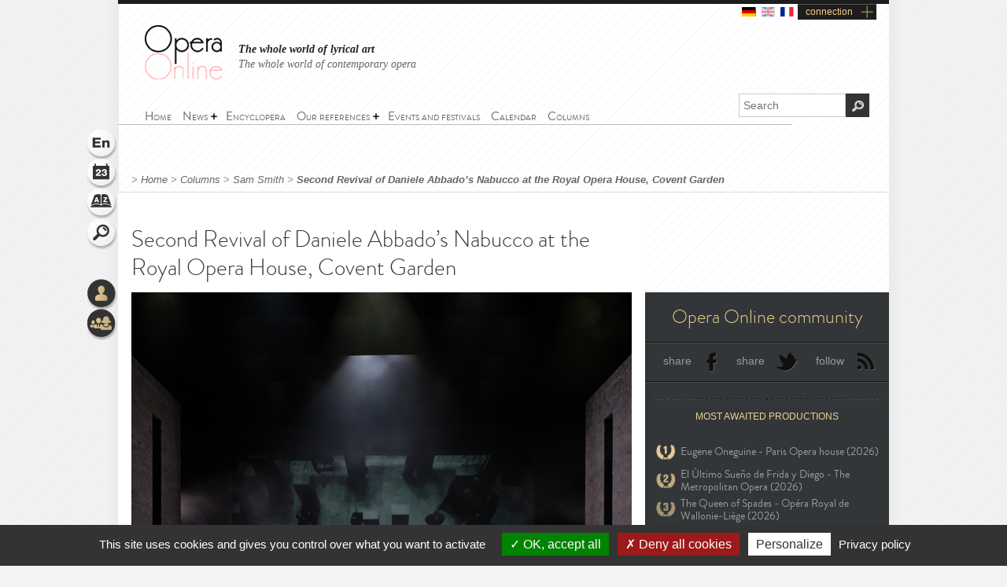

--- FILE ---
content_type: text/html; charset=utf-8
request_url: https://www.opera-online.com/en/columns/samsmith/second-revival-of-daniele-abbados-nabucco-at-the-royal-opera-house-covent-garden
body_size: 11157
content:
<!DOCTYPE html>
<html class='no-js' lang='en' prefix='og: https://ogp.me/ns#'>
<head>
<meta charset='UTF-8'>
<meta content="authenticity_token" name="csrf-param" />
<meta content="ueZSlRJYpFqYDkcBymtEZhtD0l3tnYw7dwRFfGBJq5w=" name="csrf-token" />
<title>Second Revival of Daniele Abbado’s Nabucco at the Royal Opera House, Covent Garden (Column) | Opera Online - The opera lovers web site</title>
<meta content="Written in 1841, Nabucco&amp;nbsp;is considered to be the opera that established Giuseppe Verdi&amp;rsquo;s reputation as a composer. The Italian..." name="description" />
<meta content="Opera Online" property="og:site_name" />
<meta content="website" property="og:type" />
<meta content="https://www.opera-online.com/en/columns/samsmith/second-revival-of-daniele-abbados-nabucco-at-the-royal-opera-house-covent-garden" property="og:url" />
<meta content="Second Revival of Daniele Abbado’s Nabucco at the Royal Opera House, Covent Garden (Column)" property="og:title" />
<meta content="Written in 1841, Nabucco&nbsp;is considered to be the opera that established Giuseppe Verdi&rsquo;s reputation as a composer. The Italian..." property="og:description" />
<meta content="https://www.opera-online.com/media/images/picture/column/0000/3022/10034/nabucco_the-royal-opera_2021-ph-bill-cooper.jpg" property="og:image" />
<meta content="summary" property="twitter:card" />
<meta content="@OperaOnline" property="twitter:site" />
<link href="https://www.opera-online.com/en/columns/samsmith/second-revival-of-daniele-abbados-nabucco-at-the-royal-opera-house-covent-garden" rel="canonical" />
<meta content='width=device-width, initial-scale=1' name='viewport'>
<link href='/en/rss/' rel='alternate' title='RSS' type='application/rss+xml'>
<link href='/assets/favicon-0ada7a31520f1f79962e201b0f4f435f.png' rel='shortcut icon' type='image/png'>
<link href='/assets/manifest-e7b2a276fb9a03d942b8dbe5e87b7d5e.json' ref='manifest'>
<link href="/assets/base-df3bd7d83d7bd89fecaa6c7c8f206ae8.css" media="screen" rel="stylesheet" type="text/css" />
<link href="/assets/base-df3bd7d83d7bd89fecaa6c7c8f206ae8.css" media="screen" rel="stylesheet" type="text/css" />
<link href="/assets/print-3875efadfbb1a2227d17b6ad214b4b48.css" media="print" rel="stylesheet" type="text/css" />
<!--[if IE]>
<script src="/assets/html5-875f0d42a52ff5536404da8fda8d423b.js" type="text/javascript"></script>
<![endif]-->
<script src="/assets/jquery-1.5.2-8739eb087da88db1f5c005558960813a.js" type="text/javascript"></script>
<script>
  var jq152 = jQuery.noConflict();
</script>
<script src='/yoxview/yoxview-init.js' type='text/javascript'></script>
<script src="/assets/base-76037034698de5ec271d574cfa94ab98.js" type="text/javascript"></script>
<script src="/assets/columns_show_pack-160847bb75cd01a360590ceacabb3871.js" type="text/javascript"></script>

<script src='/tarteaucitron/tarteaucitron.js' type='text/javascript'></script>
<script>
  tarteaucitron.init({
    "privacyUrl": "https://www.opera-online.com/terms", /* Privacy policy url */
    "hashtag": "#tarteaucitron", /* Open the panel with this hashtag */
    "cookieName": "tarteaucitron", /* Cookie name */
    "orientation": "bottom", /* Banner position (top - bottom) */
    "groupServices": false, /* Group services by category */
    "showAlertSmall": false, /* Show the small banner on bottom right */
    "cookieslist": false, /* Show the cookie list */
    "closePopup": false, /* Show a close X on the banner */
    "showIcon": true, /* Show cookie icon to manage cookies */
    //"iconSrc": "", /* Optionnal: URL or base64 encoded image */
    "iconPosition": "BottomRight", /* BottomRight, BottomLeft, TopRight and TopLeft */
    "adblocker": false, /* Show a Warning if an adblocker is detected */
    "DenyAllCta" : true, /* Show the deny all button */
    "AcceptAllCta" : true, /* Show the accept all button when highPrivacy on */
    "highPrivacy": true, /* HIGHLY RECOMMANDED Disable auto consent */
    "handleBrowserDNTRequest": false, /* If Do Not Track == 1, disallow all */
    "removeCredit": false, /* Remove credit link */
    "moreInfoLink": true, /* Show more info link */
    "useExternalCss": false, /* If false, the tarteaucitron.css file will be loaded */
    "useExternalJs": false, /* If false, the tarteaucitron.js file will be loaded */
    "cookieDomain": ".opera-online.com", /* Shared cookie for multisite */
    "readmoreLink": "", /* Change the default readmore link */
    "mandatory": true, /* Show a message about mandatory cookies */
  });
  
  tarteaucitron.user.analyticsUa = 'UA-36916487-1';
  tarteaucitron.user.analyticsMore = function () { /* optionnal ga.push() */ };
  tarteaucitron.user.analyticsUaCreate = { /* optionnal create configuration */ };
  tarteaucitron.user.analyticsAnonymizeIp = true;
  tarteaucitron.user.analyticsPageView = { /* optionnal pageview configuration */ };
  tarteaucitron.user.analyticsMore = function () { /* optionnal ga.push() */ };
  (tarteaucitron.job = tarteaucitron.job || []).push('analytics');
  
  tarteaucitron.user.gtagUa = 'G-VZK8GG8HBX';
  // tarteaucitron.user.gtagCrossdomain = ['example.com', 'example2.com'];
  tarteaucitron.user.gtagMore = function () { /* add here your optionnal gtag() */ };
  (tarteaucitron.job = tarteaucitron.job || []).push('gtag');
  
  tarteaucitron.user.googlemapsKey = '';
  (tarteaucitron.job = tarteaucitron.job || []).push('googlemaps');
  
  (tarteaucitron.job = tarteaucitron.job || []).push('youtubeplaylist');
  (tarteaucitron.job = tarteaucitron.job || []).push('youtubeapi');
</script>
<!-- AdSense -->
<script async src="https://pagead2.googlesyndication.com/pagead/js/adsbygoogle.js?client=ca-pub-3012617367178203" crossorigin="anonymous"></script>
<!-- Matomo -->
<script>
  var _paq = window._paq = window._paq || [];
  /* tracker methods like "setCustomDimension" should be called before "trackPageView" */
  _paq.push(['trackPageView']);
  _paq.push(['enableLinkTracking']);
  (function() {
    var u="https://operaonline.matomo.cloud/";
    _paq.push(['setTrackerUrl', u+'matomo.php']);
    _paq.push(['setSiteId', '1']);
    var d=document, g=d.createElement('script'), s=d.getElementsByTagName('script')[0];
    g.async=true; g.src='//cdn.matomo.cloud/operaonline.matomo.cloud/matomo.js'; s.parentNode.insertBefore(g,s);
  })();
</script>
<!-- End Matomo Code -->
</head>
<body data-notifications-register-endpoint='https://www.opera-online.com/en/notifications/register' data-vapid-public-key='[4,25,9,212,255,235,44,186,237,219,46,150,248,74,54,59,233,60,140,186,223,175,192,240,144,169,42,84,97,20,215,214,20,139,37,152,246,171,192,116,86,36,165,134,28,223,49,18,4,176,156,39,243,83,24,47,5,221,229,6,9,54,149,139,229]'>
<!-- START mainContainer -->
<div id='mainContainer'>
<header class='' id='header'>
<div class='logo'><a href="https://www.opera-online.com"><img alt="Logo-opera-online" src="/assets/logo-opera-online-1fafed3ce91a26a71505c9f89bc324bf.png" title="OperaOnline" /></a></div>
<div class='connection-block'>
<ul class='connection-links no-print'>
<li>
<a href='/de/columns/samsmith/second-revival-of-daniele-abbados-nabucco-at-the-royal-opera-house-covent-garden?set_locale=de'>
<img alt='de flag' class='flag' src='/assets/flags/de-dfd7c3f036b311666e0b529b15678d08.svg'>
</a>
</li>
<li>
<img alt='en flag' class='flag current-flag' src='/assets/flags/en-9c475adf53e7c370c9633c5755ae7bd9.svg'>
</li>
<li>
<a href='/fr/columns/samsmith/second-revival-of-daniele-abbados-nabucco-at-the-royal-opera-house-covent-garden?set_locale=fr'>
<img alt='fr flag' class='flag' src='/assets/flags/fr-7803a31b101d8b5c3023e3c52a2cb883.svg'>
</a>
</li>
<li class='text-link gGradient connection'><a href="/en/users/sign_in" id="user_connection">connection</a></li>
</ul>
</div>
<div class='no-print' id='connection-dropdown' style='display: none;'>
<div class='logo'></div>
<ul>
<li class='connection-form sign-in'>
<h3 class='prompt'>Connect to your account</h3>
<div class='actions'>
<form accept-charset="UTF-8" action="/en/users/sign_in" class="simple_form user" id="new_user" method="post"><div style="margin:0;padding:0;display:inline"><input name="utf8" type="hidden" value="&#x2713;" /><input name="authenticity_token" type="hidden" value="ueZSlRJYpFqYDkcBymtEZhtD0l3tnYw7dwRFfGBJq5w=" /></div><fieldset>
<p class="input string required"><label class="string required" for="user_login">Login <abbr title="required">*</abbr></label><input class="string required" id="user_login" maxlength="50" name="user[login]" placeholder="Login" required="required" size="50" type="text" /></p>
<p class="input password optional"><label class="password optional" for="user_password">Password </label><input class="password optional" id="user_password" maxlength="50" name="user[password]" placeholder="Password" size="50" type="password" /></p>
<p class='buttonsBlock'><input class="valid" name="commit" type="submit" value="Connect" /></p>
<p class="input boolean optional"><input name="user[remember_me]" type="hidden" value="0" /><input class="boolean optional" id="user_remember_me" name="user[remember_me]" type="checkbox" value="1" /><label class="boolean optional" for="user_remember_me">Remember me </label></p>
</fieldset>
</form>


</div>
</li>
<li class='connection-form sign-up'>
<h3 class='prompt'>Create your account</h3>
<div class='actions'>
<form action="/en/users/sign_up" class="button_to" method="get"><div><input type="submit" value="I sign up" /></div></form>
</div>
</li>
</ul>

<div class='close-button'>X</div>
</div>
<em class='headline'>
<a class='active' href='https://www.opera-online.com'>The whole world of lyrical art</a>
<a class='' href='https://contemporain.opera-online.com'>The whole world of contemporary opera</a>
</em>
<nav class='' id='main-nav'>
<a class='nav-btn'>
<span class='sprite burger-nav'></span>
</a>
<ul class="no-print semantic-navigation" id="user_menu"><li id="home"><a href="/en"><span>Home</span></a></li>
<li class="with-group" id="news"><span>News</span><ul><li id="all_news"><a href="/en/articles"><span>All the news</span></a></li>
<li id="interview"><a href="/en/articles/category/interviews"><span>Interviews</span></a></li>
<li id="video"><a href="/en/articles/category/videos"><span>Videos</span></a></li>
</ul></li><li id="encyclopera"><a href="/en/items"><span>Encyclopera</span></a></li>
<li class="with-group" id="references"><span>Our references</span><ul><li id="great_classic"><a href="https://www.opera-online.com/en/classics"><span>Lyrical art highlights</span></a></li>
<li id="legends"><a href="https://www.opera-online.com/en/legends"><span>Legends of Opera</span></a></li>
<li id="for_further"><a href="https://www.opera-online.com/en/articles/category/for_further"><span>All opera, to go further</span></a></li>
<li id="biography"><a href="https://www.opera-online.com/en/articles/category/biography"><span>Composers biographies</span></a></li>
<li id="profile"><a href="https://www.opera-online.com/en/articles/category/profile"><span>Artist portraits</span></a></li>
</ul></li><li id="events"><a href="/en/events"><span>Events and festivals</span></a></li>
<li id="calendar"><a href="/en/calendar"><span>Calendar</span></a></li>
<li id="columns"><a href="/en/columns"><span>Columns</span></a></li>
</ul>

</nav>
<div class='no-print' id='search'>
<form action='/items' method='get'>
<label for='recherche'>
<input id='recherche' name='q' placeholder='Search' type='text'>
<input id="global" name="global" type="hidden" value="1" />
</label>
<input id='ok' type='submit' value='OK'>
</form>
</div>
</header>

<section class='no-print' id='widgets'>
<ul class='widgets'>
<li>
<a href="#lang_widget" class="widget lang en">Language
<div class='widget-hover'>Language</div>
</a></li>
<li>
<a href="#events_widget" class="widget events">Schedule
<div class='widget-hover'>Schedule</div>
</a></li>
<li>
<a href="#glossary_widget" class="widget glossary">Glossary
<div class='widget-hover'>Glossary</div>
</a></li>
<li>
<a href="#search_widget" class="widget search">Search
<div class='widget-hover'>Search</div>
</a></li>
<li>
<a></a>
</li>
<li>
<a href="#connection_widget" class="widget connection">Connection
<div class='widget-hover'>Connection</div>
</a></li>
<li>
<a href="#community_widget" class="widget community">Community
<div class='widget-hover'>Community</div>
</a></li>
</ul>
<section class='allWidgets' id='lang_widget'>
<div class='arrow'></div>
<div class='wordBook'>
<h2>Language</h2>
<ul class='languages text'>
<li>
<a href="/de/columns/samsmith/second-revival-of-daniele-abbados-nabucco-at-the-royal-opera-house-covent-garden?set_locale=de">Deutsch</a>
</li>
<li>
English
</li>
<li>
<a href="/fr/columns/samsmith/second-revival-of-daniele-abbados-nabucco-at-the-royal-opera-house-covent-garden?set_locale=fr">Français</a>
</li>
</ul>
</div>
</section>
<section class='allWidgets' id='events_widget'>
<div class='arrow'></div>
<div class='wordBook'>
<h2>Schedule</h2>
<ul class='text'>
<li class='loading'><img alt="Spinner" src="/assets/icons/spinner-85a0fb71c7bfe2186203225e8769381a.gif" /></li>
</ul>
</div>
</section>

<section class='allWidgets' id='glossary_widget'>
<div class='arrow'></div>
<div class='wordBook'>
<h2>Glossary</h2>
<form accept-charset="UTF-8" action="/en/glossary/widget_search" class="simple_form glossary" method="post"><div style="margin:0;padding:0;display:inline"><input name="utf8" type="hidden" value="&#x2713;" /><input name="authenticity_token" type="hidden" value="ueZSlRJYpFqYDkcBymtEZhtD0l3tnYw7dwRFfGBJq5w=" /></div><fieldset>
<p class="input autocomplete required"><label class="autocomplete required" for="glossary_title">Titre <abbr title="required">*</abbr></label><input class="autocomplete required" data-autocomplete="/en/glossary/autocomplete_glossary_locale_title" id="glossary_title" name="glossary[title]" required="required" size="30" type="search" /></p>
<input class="button" name="commit" type="submit" value="ok" />
</fieldset>
</form>

<section class='results'></section>
<a href="/en/glossary" class="button outside see">show the glossary</a>
</div>
</section>

<section class='allWidgets' id='search_widget'>
<div class='arrow'></div>
<div class='wordBook'>
<h2>Search</h2>
<form action='/items' method='get'>
<input name='q' placeholder='Search' type='search' value=''>
<input id="global" name="global" type="hidden" value="1" />
<input type='submit' value='OK'>
</form>
</div>
</section>
<section class='allWidgets' id='connection_widget'>
<div class='arrow'></div>
<div class='wordBook'>
<h2>Connect</h2>
<ul class='text'>
<li class='connection-form sign-in'>
<h3 class='prompt'>Connect to your account</h3>
<div class='actions'>
<form accept-charset="UTF-8" action="/en/users/sign_in" class="simple_form user" id="new_user" method="post"><div style="margin:0;padding:0;display:inline"><input name="utf8" type="hidden" value="&#x2713;" /><input name="authenticity_token" type="hidden" value="ueZSlRJYpFqYDkcBymtEZhtD0l3tnYw7dwRFfGBJq5w=" /></div><fieldset>
<p class="input string required"><label class="string required" for="user_login">Login <abbr title="required">*</abbr></label><input class="string required" id="user_login" maxlength="50" name="user[login]" placeholder="Login" required="required" size="50" type="text" /></p>
<p class="input password optional"><label class="password optional" for="user_password">Password </label><input class="password optional" id="user_password" maxlength="50" name="user[password]" placeholder="Password" size="50" type="password" /></p>
<p class="input boolean optional"><input name="user[remember_me]" type="hidden" value="0" /><input class="boolean optional" id="user_remember_me" name="user[remember_me]" type="checkbox" value="1" /><label class="boolean optional" for="user_remember_me">Remember me </label></p>
<p class='buttonsBlock'><input class="valid" name="commit" type="submit" value="Log me in" /></p>
</fieldset>
</form>


</div>
</li>
<li class='connection-form sign-up'>
<h3 class='prompt'>Create your account</h3>
<div class='actions'>
<form action="/en/users/sign_up" class="button_to" method="get"><div><input type="submit" value="I sign up" /></div></form>
</div>
</li>
</ul>

</div>
</section>

<section class='allWidgets no-print' id='community_widget'>
<div class='arrow'></div>
<div class='wordBook'>
<h2>Community</h2>
<ul class='text'>
<li><a href="/en/comments">All comments</a></li>
<li><a href="/en/membres">Contributor list</a></li>
<li><a href="/en/columns/columnists">Columnist list</a></li>
</ul>
</div>
</section>

</section>

<!-- START main -->
<div class='article' id='news_single' role='main'>
<div class='markings'></div>
<div class='ombre'></div>
<section id='breadcrumb'>
<span class="delimiter"> > </span><a href="https://www.opera-online.com/en" class="">Home</a><span class="delimiter"> > </span><a href="/en/columns" class="">Columns</a><span class="delimiter"> > </span><a href="/en/columns/samsmith" class="">Sam Smith</a><span class="delimiter"> > </span><a href="/en/columns/samsmith/second-revival-of-daniele-abbados-nabucco-at-the-royal-opera-house-covent-garden" class="last">Second Revival of Daniele Abbado’s Nabucco at the Royal Opera House, Covent Garden</a>

</section>
<!-- START ColLeft --><section id='colLeft'><!-- START topArticle -->
<section class='topArticle'>
<h1>Second Revival of Daniele Abbado’s Nabucco at the Royal Opera House, Covent Garden</h1>
<article>
<div class='illustration'>
<img alt="Xl_nabucco_the-royal-opera_2021-ph-bill-cooper" src="/media/images/picture/column/0000/3022/10034/xl_nabucco_the-royal-opera_2021-ph-bill-cooper.jpg" />
<em>
© Bill Cooper
</em>
</div><p style="text-align: justify; font-size: 14px; ">
	Written in 1841, <em>Nabucco </em>is considered to be the opera that established <a href="/en/items/authors/giuseppe-verdi-1813"><span style="color:#008080;"><strong>Giuseppe Verdi</strong></span></a>’s reputation as a composer. The Italian libretto by Temistocle Solera is based on the biblical books of 2 Kings, Jeremiah, Lamentations and Daniel and the 1836 play by Auguste Anicet-Bourgeois and Francis Come, although Antonio Cortese’s 1836 ballet adaptation of the latter was a more important source for Solera than the play itself. The opera originally bore the title of <em>Nabucodonosor</em>, and premiered at La Scala on 9 March 1842.</p>
<p style="text-align: justify; font-size: 14px; ">
	Set in 587 BC, the opera follows the plight of the Jews as they are assaulted, conquered and exiled from their homeland by Nabucco, the Babylonian King Nebuchadnezzar II. In this way, the historical events act as a background to a story that is full of love triangles and political scheming. In the opera, Nabucco finds it easy to conquer the Temple of Solomon in Jerusalem because, although the High Priest Zaccaria has a hostage in the form of the Babylonian King’s younger daughter Fenena, Ismaele, nephew of the King of Jerusalem, loves her. As a result, when Zaccaria threatens to kill Fenena if Nabucco attacks the Temple, Ismaele intervenes to save her, meaning that no deterrents remain.</p>
<div style="float: left; margin: 0px 20px 10px 0px; padding-right: 10px; border-right-width: 1px; border-right-style: solid; border-right-color: rgb(204, 204, 204); text-align: left; color: #666666; width: 320px;">
	<a href="/en/items/productions/nabucco-royal-opera-house-2021-2022-2013"><img src="/media/images/picture/production_locale/0001/2557/10036/l_nabucco_the-royal-opera_2021b-ph-bill-cooper.jpg" style="width: 310px; height: 172px;"></a><br>
	<span style="font-size:9px;">Amartuvshin Enkhbat as Nabucco and Liudmyla Monastyrska as Abigaille in Nabucco ©2021 ROH. Photograph by Bill Cooper</span>
</div>
<p style="text-align: justify; font-size: 14px; ">
	As the Jews are held in exile in Babylon, Nabucco’s (supposedly) elder daughter Abigaille tries to seize power for herself, while a furious Nabucco responds that he is divine crying ‘I am no longer King! I am God!’. As he promptly loses his senses, Abigaille seizes the Crown and orders the death of the Israelites, including Fenena who has converted to Judaism. The confused, raving and desperate Nabucco prays to the God of the Hebrews for forgiveness and Fenena’s life. When he promises to rebuild the temple in Jerusalem and convert to Judaism, his strength and reason are miraculously restored. He rushes in to prevent the sacrifice of Fenena and the Israelites, and as he orders the destruction of the idol of Baal it suddenly falls of its own accord. As Nabucco frees the Israelites and Zaccaria proclaims him the servant of God and king of kings, Abigaille begs Fenena’s forgiveness before dying from the poison she has taken.</p>
<p style="text-align: justify; font-size: 14px; ">
	The music oscillates between generating moments of high drama and creating scenes of a more meditative nature, and any staging must accommodate both elements while remaining coherent in its own right. <a href="/en/items/personnalities/daniele-abbado"><span style="color:#ff6666;"><strong>Daniele Abbado</strong></span></a>’s production, which first came to the Royal Opera House in March 2013, having appeared at La Scala the previous month, does not shy away from trying to make sense of such disparate emotions. However, there are certainly occasions when it feels as if it exposes, rather than overcomes, the difficulties in staging the work. It is not a bad production, but the large degree of stylisation does not allow for the same level of variation in the staging as in the music, with the result that the opera’s most obviously dramatic moments often fall flat.</p>
<div style="float: right; margin: 0px 0px 10px 20px; padding-left: 10px; border-left-width: 1px; border-left-style: solid; border-left-color: rgb(204, 204, 204); text-align: left; color: #666666; width: 320px;">
	<a href="/en/items/productions/nabucco-royal-opera-house-2021-2022-2013"><img src="/media/images/picture/production_locale/0001/2557/10035/l_amartuvshin-enkhbat-as-nabucco-and-liudmyla-monastyrska-as-abigaille-in-nabucco-_2021-roh.jpg" style="width: 310px; height: 172px;"></a><br>
	<span style="font-size:9px;">Amartuvshin Enkhbat as Nabucco and Liudmyla Monastyrska as Abigaille in Nabucco ©2021 ROH. Photograph by Bill Cooper</span>
</div>
<p style="text-align: justify; font-size: 14px; ">
	Abbado sets the action broadly in the 1940s, with the Jews wearing clothes from that era. While some images clearly recall the Holocaust, however, this is never overtly referenced because the plot does not precisely mirror that horrendous episode. The monochrome set consists of a large sandy area around which a perimeter gangway runs, and upon which grey monoliths of various sizes stand. These recall the huge Jewish Memorial in Berlin, and consequently provide reference to the present day as well as the whole issue of memory. Images of the stage from differing angles appear on a backdrop, although these are not filmed live and thus allow for some deviation in the effects created.</p>
<p style="text-align: justify; font-size: 14px; ">
	When such a backdrop, however, presents opportunities for rivers, landscapes or fires to flood out from behind the stage, it seems a shame that the images largely represent what could be produced on it anyway. Stylistically, they complement what takes place in front of them, but they lack a little in imagination and consequently make the evening feel too stylised and underwhelming. In a similar way, the toppling of the idol of Baal sees the cleverly constructed statue fall by having each part lifted out of place, which hardly generates the power we should feel from witnessing it shattering to the ground.</p>
<p style="text-align: justify; font-size: 14px; ">
	Stylisation is not necessarily a bad thing, but all too often the approach does not lend itself to Verdi’s musical demands. When the Babylonians ransack the Temple of Solomon, for all the drama that should be unleashed, the end result feels disappointing. Every singer stands still, with the principals facing the front and the chorus lined up on either side of the stage facing inwards. Against this, the actors employed to create the action by toppling the monoliths feel rather puny as there is an insufficient fusion of singing and drama. </p>
<p style="text-align: justify; font-size: 14px; ">
	There are many other occasions when the staging is far more successful. For example, Part II when Abigaille sings ‘Anch’io dischiuso un giorno’ demands a more contemplative atmosphere, which it proves perfectly suited to generating. In the context of this revival, however, the difficulty rests in the fact that the staging does not provide the basis to drive the evening of its own accord. As a result, imperfections elsewhere tend to be noticed because they are not brushed aside by the general sweep of the performance. In this way, opening night fell as the Omicron variant of COVID-19 was on the advance, requiring the chorus to sing in masks. This had to be done because safety must come first, and in fact the image of these ‘gagged’ figures tied in with their situation as an exiled and oppressed people. However, the iconic ‘Va pensiero, sull’ali dorate’ is always a highlight of this production as it is executed as a model of understatement, with the chorus huddled in a mass uttering the immortal words with introverted intensity. On this occasion, the singers did very well and the actual changes in dynamic were as clear as ever, but the sound was never going to feel as pure or the enunciation as strong as under more normal circumstances.</p>
<div style="float: left; margin: 0px 20px 10px 0px; padding-right: 10px; border-right-width: 1px; border-right-style: solid; border-right-color: rgb(204, 204, 204); text-align: left; color: #666666; width: 320px;">
	<a href="/en/items/productions/nabucco-royal-opera-house-2021-2022-2013"><img src="/media/images/picture/production_locale/0001/2557/10038/l_vasilisa-berzhanskaya_-najmiddin-mavlyanov-and-liudmyla-monastyrska-in-nabucco-2021-roh.jpg" style="width: 310px; height: 172px;"></a><br>
	<span style="font-size:9px;">Vasilisa Berzhanskaya, Najmiddin Mavlyanov and Liudmyla Monastyrska in Nabucco ©2021 ROH. Photograph by Bill Cooper</span>
</div>
<p style="text-align: justify; font-size: 14px; ">
	All this said, the evening’s musical credentials are never less than good, and frequently outstanding. <a href="/en/items/personnalities/daniel-oren"><span style="color:#ff6666;"><strong>Daniel Oren</strong></span></a> confirms his reputation as a singer’s conductor, and keeps a very firm control of the proceedings to ensure that all of Verdi’s rhythms are rendered in their full glory. <a href="/en/items/performers/amartuvshin-enkhbat-1986"><span style="color:#ff6666;"><strong>Amartuvshin Enkhbat</strong></span></a> is particularly engaging in the title role as his large baritone seems to know no bounds and his output proves both firm and formidable from start to finish. <a href="/en/items/performers/liudmyla-monastyrska"><span style="color:#ff6666;"><strong>Liudmyla Monastyrska</strong></span></a>, who also played Abigaille here in 2013 and 2016, produces a positively overwhelming sound that is as impassioned as it is accurate, and, if her delivery of the more introverted <span dir="RTL">‘</span>Anch<span dir="RTL">’</span>io dischiuso un giorno‘ is not quite up to the standard she achieved in the last revival, hers is another excellent all round performance (<a href="/en/items/performers/anna-netrebko-1971"><span style="color:#ff6666;"><strong>Anna Netrebko</strong></span></a> plays the part for the performances in January 2022). <a href="/en/items/performers/alexander-vinogradov"><span style="color:#ff6666;"><strong>Alexander Vinogradov</strong></span></a> reveals a highly appealing and secure bass that makes his portrayal of Zaccaria quite exceptional. <a href="/en/items/performers/vasilisa-berzhanskaya"><span style="color:#ff6666;"><strong>Vasilisa Berzhanskaya</strong></span></a> is an effective and sympathetic Fenena, while <a href="/en/items/performers/najmiddin-mavlyanov"><span style="color:#ff6666;"><strong>Najmiddin Mavlyanov</strong></span></a> displays a highly pleasing tenor as Ismaele, even if on opening night it sometimes felt a little underpowered. </p>
<p style="text-align: justify; font-size: 14px; ">
	Though what was produced on opening night was certainly good, it seems likely that the performances that come in January will be stronger again, which make them quite an enticing prospect. The performance on 20 January will be live streamed and subsequently available via the <a href="https://stream.roh.org.uk/packages/nabucco/videos/nabucco-live">Royal Opera House Stream webpage</a> until 19 February.</p>
<p style="text-align: right; font-size: 14px; ">
	By <a href="/en/columns/samsmith"><strong>Sam Smith</strong></a></p>
<p style="text-align: justify; font-size: 14px; ">
	<a href="https://www.roh.org.uk/tickets-and-events/nabucco-by-daniele-abbado-details"><strong>Nabucco | 20 December 2021 – 23 January 2022 | Royal Opera House, Covent Garden</strong></a></p><span class='postDate' href='#'>the 22 of December, 2021</span>
<span class='separator'> | </span>
<a class='print' href='javascript:window.print()'>Print</a>
</article>
</section>
<section class='articleNav'>
</section>
<section id='enSavoirPlus'>
<h2 class='centerTitle gris50'>More</h2>
<div class='doubleLineSoft'></div>
<article class='sizeS with-cross-hover'>
<a href="/en/items/productions/nabucco-royal-opera-house-2021-2022-2013"><div class='cross-hover-container'>
<h4>Production</h4>
<img alt="S_avatar" src="/media/images/avatar/production/5316/s_avatar.jpg" /><div class='hover'></div>
<div class='action'></div>
</div>
<h3>Nabucco - Royal Opera House (2021-2022)</h3>
</a></article>
<article class='sizeS with-cross-hover'>
<a href="/en/items/opera_houses/royal-ballet-and-opera-covent-garden"><div class='cross-hover-container'>
<h4>Opera house</h4>
<img alt="S_avatar" src="/media/images/avatar/opera_house/83/s_avatar.jpg" /><div class='hover'></div>
<div class='action'></div>
</div>
<h3>Royal Ballet and Opera</h3>
</a></article>
<article class='sizeS with-cross-hover'>
<a href="/en/items/personnalities/daniele-abbado"><div class='cross-hover-container'>
<h4>Personnality</h4>
<img alt="S_avatar" src="/media/images/avatar/personnality/491/s_avatar.jpg" /><div class='hover'></div>
<div class='action'></div>
</div>
<h3>Daniele  Abbado</h3>
</a></article>
<article class='sizeS with-cross-hover'>
<a href="/en/items/personnalities/daniel-oren"><div class='cross-hover-container'>
<h4>Personnality</h4>
<img alt="S_avatar" src="/media/images/avatar/personnality/17/s_avatar.jpg" /><div class='hover'></div>
<div class='action'></div>
</div>
<h3>Daniel Oren</h3>
</a></article>
<article class='sizeS with-cross-hover'>
<a href="/en/items/performers/amartuvshin-enkhbat-1986"><div class='cross-hover-container'>
<h4>Performer</h4>
<img alt="S_avatar" src="/media/images/avatar/performer/1930/s_avatar.jpg" /><div class='hover'></div>
<div class='action'></div>
</div>
<h3>Amartuvshin Enkhbat</h3>
</a></article>
<article class='sizeS with-cross-hover'>
<a href="/en/items/performers/liudmyla-monastyrska"><div class='cross-hover-container'>
<h4>Performer</h4>
<img alt="S_avatar" src="/media/images/avatar/performer/438/s_avatar.jpg" /><div class='hover'></div>
<div class='action'></div>
</div>
<h3>Liudmyla Monastyrska</h3>
</a></article>
<article class='sizeS with-cross-hover'>
<a href="/en/items/performers/alexander-vinogradov"><div class='cross-hover-container'>
<h4>Performer</h4>
<img alt="S_avatar" src="/media/images/avatar/performer/571/s_avatar.jpg" /><div class='hover'></div>
<div class='action'></div>
</div>
<h3>Alexander Vinogradov</h3>
</a></article>
<article class='sizeS with-cross-hover'>
<a href="/en/items/performers/vasilisa-berzhanskaya"><div class='cross-hover-container'>
<h4>Performer</h4>
<img alt="S_avatar" src="/media/images/avatar/performer/5972/s_avatar.jpg" /><div class='hover'></div>
<div class='action'></div>
</div>
<h3>Vasilisa Berzhanskaya</h3>
</a></article>
<article class='sizeS with-cross-hover'>
<a href="/en/items/works/nabucco-solera-verdi-1842"><div class='cross-hover-container'>
<h4>Work</h4>
<img alt="S_avatar" src="/media/images/avatar/work/20/s_avatar.jpg" /><div class='hover'></div>
<div class='action'></div>
</div>
<h3>Nabucco</h3>
</a></article>
<div class='clearfix'></div>
<div class='clearfix'></div>
</section><section data-count='0' data-per-page='3' data-target-id='3022' data-target-type='Column' id='comments'>
<div class='comments-content'>
<h2>Comments</h2>
<section class='contentBlock wall clear-block clearfix'>
<div class='form'></div>
<div class='list'></div>
</section>
<span class='loading no-print'>
<img alt='Loading' src='/assets/icons/spinner-dark-d5c980d18ff4acb5e778ef169445d577.gif'>
</span>
</div>
<div class='basBlocOmbre'>
<a attr-block='#comments .more' class='seeMore more_comments plusMoins toggleBlock opened' href='#'></a>
</div>
</section></section><aside class='article' id='sidebar'><section class='no-print' id='communiteOpera'>
<h2 class='or'>Opera Online community</h2>
<div class='doubleLine'></div>
<a class='icon facebook' href='#'>share</a>
<a class='icon twitter' href='#'>share</a>
<a class='icon rss' href='/en/rss/'>follow</a>
<div class='clearfix'></div>
<div class='doubleLine'></div>
<div class='classement'>
<h3 class='or'>Most awaited productions</h3>
<ul>
<li class='wanted-production rank-1'>
<a href="/en/items/productions/eugene-oneguine-opera-national-de-paris-2026-2026">Eugene Oneguine - Paris Opera house (2026)</a>
</li>
<li class='wanted-production rank-2'>
<a href="/en/items/productions/el-ultimo-sueno-de-frida-y-diego-the-metropolitan-opera-2026-2026">El Último Sueño de Frida y Diego - The Metropolitan Opera (2026)</a>
</li>
<li class='wanted-production rank-3'>
<a href="/en/items/productions/la-dame-de-pique-%D0%BF%D0%B8%D0%BA%D0%BE%D0%B2%D0%B0%D1%8F-%D0%B4%D0%B0%D0%BC%D0%B0-pikovaia-dama-opera-royal-de-wallonie-liege-2026-2026">The Queen of Spades - Opéra Royal de Wallonie-Liège (2026)</a>
</li>
</ul>
</div>
<div class='classement'>
<h3 class='or'>Most acclaimed productions</h3>
<ul>
<li class='acclaimed-production rank-1'>
<a href="/en/items/productions/medee-staatsoper-unter-den-linden-berlin-2018-2018">Medea - Staatsoper Unter den Linden Berlin (2018)</a>
</li>
<li class='acclaimed-production rank-2'>
<a href="/en/items/productions/moses-und-aron-opera-national-de-paris-2015-2015">Moses und Aron - Opéra national de Paris (2015)</a>
</li>
<li class='acclaimed-production rank-3'>
<a href="/en/items/productions/lohengrin-teatro-alla-scala-2012-2012">Lohengrin - Teatro alla Scala (2012)</a>
</li>
</ul>
</div>
<div class='doubleLine'></div>
<a class='see-more' href='/en/communities'>See all statistics</a>
</section><h2 class='sidebarTitle gris50'>Partenaires</h2>
<section id='partenaires'>
<a href='http://www.lafugue.com/?utm_source=opera-online&amp;utm_medium=opera-online' target='_blank'>
<img alt='La Fugue' src='/media/images/partner/7/home_la-fugue-3.jpg'>
</a>
</section><h2 class='sidebarTitle vert no-print'>Coming productions</h2>
<section class='no-print' id='productions'>
<article class='sizeM with-cross-hover'>
<a href="/en/items/productions/la-traviata-royal-ballet-and-opera-2026-richard-eyre-1994"><div class='cross-hover-container'>
<img alt="L_avatar" src="/media/images/avatar/production/7754/l_avatar.jpg" />
<div class='hover production'></div>
</div>
<h3>La Traviata</h3>
<div class='infos'>
2026
<br>
<strong>Royal Ballet and Opera</strong>
<br>
<em>Giuseppe Verdi</em>
</div>

</a><div class='clearfix'></div>
</article>
<article class='sizeM with-cross-hover'>
<a href="/en/items/productions/eugene-oneguine-opera-national-de-paris-2026-2026"><div class='cross-hover-container'>
<img alt="L_avatar" src="/media/images/avatar/production/7459/l_avatar.jpg" />
<div class='hover production'></div>
</div>
<h3>Eugene Onegin</h3>
<div class='infos'>
2026
<br>
<strong>Opera National de Paris - Palais Garnier</strong>
<br>
<em>Piotr Ilitch Tchaïkovski</em>
</div>

</a><div class='clearfix'></div>
</article>
<div class='clearfix'></div>
<div class='actions'>
<a class='icons voirVert centered bulle' href='/items?cat=production'>
<span>
<div class='coin'></div>
See all productions
</span>
</a>
<a class='icons calendarVert centered bulle' href='/en/calendar'>
<span>
<div class='coin'></div>
See calendar
</span>
</a>
</div>
</section><div class='clearfix'></div><!-- START chroniques -->
<section class='no-print' id='chroniques'>
</section>
<!-- END chroniques --></aside><!-- END sidebar -->
</div>
<!-- END main -->

<div class='clearfix'></div>
<!-- START footer -->
<footer class='no-print' id='footer'>
<h3 class='or'><a href="/en/contribution_requests/new">You are a professional? Ask for the credentials to edit or create your data</a></h3>
<div class='links'>
<a href="/en/help">Help</a>
-
<a href="/en/contact/new">Contact</a>
-
<a href="/en/admins/sign_in">Admin</a>
-
<a href="/en/glossary">Glossary</a>
-
<a href="/en/terms">Terms of use</a>
-
<a href="/en/aboutus">About us</a>
-
<a href="/en/advertisers">Publicité</a>
</div>
<div class='socialIcons'>
<a href="https://www.facebook.com/OperaOnlineWebsite" class="facebook social-icon--hover" target="blank">Become a fan</a>
<a href="https://www.instagram.com/operaonlinewebsite/" class="instagram social-icon--hover" target="blank">Follow on Twitter instagram</a>
<a href="https://www.threads.net/@operaonlinewebsite" class="threads social-icon--hover" target="blank">Follow on Twitter threads</a>
<a href="https://x.com/operaonline" class="twitter social-icon--hover" target="blank">Follow on Twitter</a>
<a href="https://www.youtube.com/@OperaOnline" class="youtube social-icon--hover" target="blank">Follow on Twitter youtube</a>
</div>
</footer>
<!-- END footer -->

</div>
<!-- END mainContainer -->
<script defer src="https://static.cloudflareinsights.com/beacon.min.js/vcd15cbe7772f49c399c6a5babf22c1241717689176015" integrity="sha512-ZpsOmlRQV6y907TI0dKBHq9Md29nnaEIPlkf84rnaERnq6zvWvPUqr2ft8M1aS28oN72PdrCzSjY4U6VaAw1EQ==" data-cf-beacon='{"version":"2024.11.0","token":"1502fd610d3746ad87e97e57b4c2e59e","r":1,"server_timing":{"name":{"cfCacheStatus":true,"cfEdge":true,"cfExtPri":true,"cfL4":true,"cfOrigin":true,"cfSpeedBrain":true},"location_startswith":null}}' crossorigin="anonymous"></script>
</body>
</html>


--- FILE ---
content_type: text/html; charset=utf-8
request_url: https://www.google.com/recaptcha/api2/aframe
body_size: 267
content:
<!DOCTYPE HTML><html><head><meta http-equiv="content-type" content="text/html; charset=UTF-8"></head><body><script nonce="Y29ow7GMrHN_yHpIFk909g">/** Anti-fraud and anti-abuse applications only. See google.com/recaptcha */ try{var clients={'sodar':'https://pagead2.googlesyndication.com/pagead/sodar?'};window.addEventListener("message",function(a){try{if(a.source===window.parent){var b=JSON.parse(a.data);var c=clients[b['id']];if(c){var d=document.createElement('img');d.src=c+b['params']+'&rc='+(localStorage.getItem("rc::a")?sessionStorage.getItem("rc::b"):"");window.document.body.appendChild(d);sessionStorage.setItem("rc::e",parseInt(sessionStorage.getItem("rc::e")||0)+1);localStorage.setItem("rc::h",'1769429452761');}}}catch(b){}});window.parent.postMessage("_grecaptcha_ready", "*");}catch(b){}</script></body></html>

--- FILE ---
content_type: application/javascript; charset=utf-8
request_url: https://www.opera-online.com/assets/columns_show_pack-160847bb75cd01a360590ceacabb3871.js
body_size: 2526
content:
var Comment;(function(){var e,t;e=jQuery,t=Backbone.View.extend({events:{"click  .widget":"show_widget","click  .widget.events":"show_events","click  .widget.favorites":"show_favorites","submit .simple_form.glossary":"glossary_search"},initialize:function(){return e(this.el).children("section").hide(),this.widgets=["events","glossary","favorites"],e(this.el).find(".simple_form.glossary input.autocomplete").bind("railsAutocomplete.select",function(){return e(this).closest("form").submit()})},glossary_search:function(t){var n,i;return t.preventDefault(),n=e(t.target),(i=n.parent().find(".results")).html("").addClass("loading"),e.ajax({type:"POST",data:n.serialize(),dataType:"html",url:n.attr("action")+".js",success:function(e){return i.removeClass("loading"),i.html(e)},error:function(){return i.removeClass("loading")}})},show_widget:function(t){var n,i;return t.preventDefault(),e(this.el).children("section").hide(),(i=e(t.currentTarget.hash)).hasClass("active")?i.hide():i.show(),n=this,e.each(this.widgets,function(e,i){if("#"+i+"_widget"!==t.currentTarget.hash)return n.$(".widget."+i).removeClass("active"),n.$("#"+i+"_widget").removeClass("active")}),e(t.currentTarget).toggleClass("active"),i.toggleClass("active")},show_events:function(t){var n;if(t.preventDefault(),(n=e(t.currentTarget.hash).find("ul")).is(":visible"))return e.ajax({url:"/events/widget",dataType:"json",success:function(t){return n.html(""),e.each(t,function(e,t){return n.append(JST["events/event_widget_detail"]({model:t}))})},error:function(e){return n.html(JST["events/event_widget_detail"]({error:e.responseText}))}})},show_favorites:function(t){var n;if(t.preventDefault(),(n=e(t.currentTarget.hash).find("ul")).is(":visible"))return e.ajax({url:"/favorite_items?limit=3",success:function(t){return n.html(""),t.length>0?e.each(t,function(e,t){return n.append(JST["items/favorites_widget_detail"]({model:t}))}):n.html(I18n.t("widgets.favorites.no_favorites_yet"))},error:function(e){return n.replace(e.responseText)}})}}),e(document).ready(function(){return new t({el:e("#widgets").get(0)})})}).call(this),function(e){Comment=Backbone.Model.extend({url:function(){var e="/comments";return this.isNew()?e:e+("/"==e.charAt(e.length-1)?"":"/")+this.id},denounce:function(t){t||(t={});var n=this,i=function(e){t.success&&t.success(n,e)},s=function(e){t.error&&t.error(n,e)};e.ajax({type:"PUT",url:this.url()+"/denounce",success:i,error:s})}}),App.Collections.Comments=Backbone.Collection.extend({params:{},model:Comment,url:function(){var t="/comments";return _.size(this.params)>0?t+"?"+e.param(this.params):t}})}(jQuery),function(){var e;e=jQuery,App.Views.Comments.Comment=Backbone.View.extend({events:{"click .show_reply":"show_reply","click .hide_reply":"hide_reply","click .denounce":"denounce"},initialize:function(){return this.comment=this.options.model,this.insertion=this.options.insertion,this.container=this.options.container,this.render(),this.$(".replies").hide(),this.$(".hide_reply").hide()},render:function(){var t;return e(this.el).html(JST["comments/comment_detail"]({model:this.comment})),"prepend"===this.insertion?(this.container.find(".list").prepend(this.el),this.container.find(".list .comment:first").show("slow")):(this.container.find(".list").append(this.el),this.container.find(".list .comment:last").show("slow")),t=this.container,e.each(this.comment.get("published_children"),function(e,n){return new App.Views.Comments.Reply({model:new Comment(n),container:t})})},show_reply:function(e){return e&&e.preventDefault(),this.$(".reply_form").show(),new App.Views.Comments.Form({model:new Comment,parent_comment:this.comment,container:this.container}),this.$(".replies").show("slow"),this.$(".show_reply").hide(),this.$(".hide_reply").show()},hide_reply:function(e){return e.preventDefault(),this.$(".reply_form").hide("slow"),this.$(".reply_form").html(""),this.$(".replies").hide("slow"),this.$(".show_reply").show(),this.$(".hide_reply").hide()},denounce:function(t){var n,i;if(t.preventDefault(),!(n=e(t.target)).hasClass("locked"))return n.addClass("locked"),(i=this).$(".denounce_notice:first").html("<img src='/assets/icons/spinner-dark-d5c980d18ff4acb5e778ef169445d577.gif' alt='loading' />"),this.comment.denounce({success:function(){return i.$(".denounce_notice:first").html(I18n.t("comments.denounce.success"))},error:function(){return i.$(".denounce_notice:first").html(I18n.t("comments.denounce.success"))}})}})}.call(this),function(){var e;e=jQuery,App.Views.Comments.Form=Backbone.View.extend({events:{"submit form":"save"},initialize:function(){this.container=this.options.container||e("#comments"),this.parent_comment=this.options.parent_comment,this.render(),this.$("form .loading").hide(),this.$(".error,.notice").hide()},save:function(){var t;return t=this,this.loading_start(),this.model.save({comment:{message:this.$("textarea[name=message]").val(),target_id:this.container.data("target-id"),target_type:this.container.data("target-type"),parent_id:this.parent_comment?this.parent_comment.id:""}},{success:function(e){e.get("parent_id")?(t.container.find(".list #comment_"+e.get("parent_id")+" .reply_form").empty(),new App.Views.Comments.Reply({model:e,container:t.container}),new App.Views.Comments.Form({model:new Comment,parent_comment:new Comment({id:e.get("parent_id")}),container:t.container}),new App.Views.Notice({el:t.container.find(".list #comment_"+e.get("parent_id")),message:I18n.t("comments.comment_form.created")})):(new App.Views.Comments.Comment({model:e,insertion:"prepend",container:t.container}),new App.Views.Comments.Form({model:new Comment,container:t.container}),new App.Views.Notice({el:t.container.find(".form"),message:I18n.t("comments.comment_form.created")})),t.container.find(".list .comment-list-empty").remove()},error:function(n,i){t.parent_comment?new App.Views.Error({el:t.container.find(".list #comment_"+t.parent_comment.id),message:e.parseJSON(i.responseText)}):new App.Views.Error({el:t.container.find(".form"),message:e.parseJSON(i.responseText)}),t.loading_end()}}),!1},render:function(){this.parent_comment&&this.model.set({parent_comment:this.parent_comment}),e(this.el).html(JST["comments/comment_form"]({model:this.model})),this.parent_comment===undefined?(this.container.find(".form").html(this.el),this.container.find(".form .form_container").show("slow")):(this.container.find(".list #comment_"+this.parent_comment.id+" .reply_form").html(this.el),this.container.find(".list #comment_"+this.parent_comment.id+" .reply_form .form_container").show("slow"))},loading_start:function(){e(this.$("form input[type='submit']").get(0)).attr("disabled",!0),this.$("form .loading").show()},loading_end:function(){e(this.$("form input[type='submit']").get(0)).attr("disabled",!1),this.$("form .loading").hide()}})}.call(this),function(){jQuery,App.Views.Comments.ItemIndex=Backbone.View.extend({events:{"click .more_comments":"more_comments"},initialize:function(){return this.comments=this.options.collection,this.page=this.options.page,this.per_page=this.options.per_page,this.render(),this.loading=this.el.find(".loading"),this.loading.hide()},more_comments:function(e){var t;return e.preventDefault(),this.page=this.page+1,this.comments=new App.Collections.Comments,this.comments.params={target_id:this.el.data("target-id"),target_type:this.el.data("target-type"),page:this.page,per_page:this.per_page,only_root:!0},t=this,this.loading.show(),this.comments.fetch({success:function(){return t.$(".loading").hide(),t.render()},error:function(){return t.$(".loading").hide()}})},render:function(){var e,t;return this.comments.length>0?(t=this.el,e=[],this.comments.each(function(n){var i;return i=new App.Views.Comments.Comment({model:n,insertion:"append",container:t}),e.push(i)}),this.comment_views=e,this.display_more()):(this.el.find(".list").append('<p class="comment-list-empty">'+I18n.t("comments.comment_list.empty")+"</p>"),this.el.find(".more_comments").hide())},display_more:function(){return this.el.find(".list .comment").size()===this.el.data("count")?this.el.find(".more_comments").hide():this.el.find(".more_comments").show().css("display","block")}})}.call(this),function(){var e;e=jQuery,App.Views.Comments.Reply=Backbone.View.extend({events:{"click .denounce":"denounce"},initialize:function(){this.comment=this.options.model,this.container=this.options.container||e("#comments"),this.render()},render:function(){e(this.el).html(JST["comments/comment_reply"]({model:this.comment})),e("#comment_"+this.comment.get("parent_id")+" .replies").prepend(this.el)},denounce:function(t){var n,i;t.preventDefault(),(n=e(t.target)).hasClass("locked")||(n.addClass("locked"),(i=this).$(".denounce_notice").html("<img src='' alt='loading' />"),this.comment.denounce({success:function(){i.$(".denounce_notice").html(I18n.t("comments.denounce.success"))},error:function(){i.$(".denounce_notice").html(I18n.t("comments.denounce.success"))}}))}})}.call(this),function(){var e;e=jQuery,App.Views.Comments.UserComment=Backbone.View.extend({events:{"click .show_reply":"show_reply","click .hide_reply":"hide_reply","click .denounce":"denounce"},initialize:function(){return this.comment=this.options.model,this.insertion=this.options.insertion,this.render(),this.$(".replies").hide(),this.$(".hide_reply").hide()},render:function(){return e(this.el).html(JST["comments/user_comment_detail"]({model:this.comment})),"prepend"===this.insertion?(e("#user-comments .list").prepend(this.el),e("#user-comments .list .comment:first").show("slow")):(e("#user-comments .list").append(this.el),e("#user-comments .list .comment:last").show("slow")),e.each(this.comment.get("published_children"),function(e,t){return new App.Views.Comments.Reply({model:new Comment(t)})})},show_reply:function(e){return e.preventDefault(),this.$(".replies").show("slow"),this.$(".show_reply").hide(),this.$(".hide_reply").show()},hide_reply:function(e){return e.preventDefault(),this.$(".replies").hide("slow"),this.$(".show_reply").show(),this.$(".hide_reply").hide()},denounce:function(t){var n,i;if(t.preventDefault(),!(n=e(t.target)).hasClass("locked"))return n.addClass("locked"),(i=this).$(".denounce_notice:first").html("<img src='/assets/icons/spinner-dark-d5c980d18ff4acb5e778ef169445d577.gif' alt='loading' />"),this.comment.denounce({success:function(){return i.$(".denounce_notice:first").html(I18n.t("comments.denounce.success"))},error:function(){return i.$(".denounce_notice:first").html(I18n.t("comments.denounce.success"))}})}})}.call(this),function(){var e;e=jQuery,App.Views.Comments.UserIndex=Backbone.View.extend({events:{"click .more_comments":"more_comments"},initialize:function(){return this.comments=this.options.collection,this.page=this.options.page,this.per_page=this.options.per_page,this.render(),this.$(".loading").hide()},more_comments:function(t){var n;return t.preventDefault(),!this.allCommentsLoaded()&&(this.page=this.page+1,this.comments=new App.Collections.Comments,this.comments.params={commentator_id:e("#user-comments").data("commentator-id"),commentator_type:e("#user-comments").data("commentator-type"),page:this.page,per_page:this.per_page},n=this,this.$(".loading").show(),this.$(".more_comments").hide(),this.comments.fetch({success:function(){return n.$(".loading").hide(),n.render()},error:function(){return n.$(".loading").hide(),this.display_more()}}))},render:function(){return this.comments.length>0?this.comments.each(function(e){return new App.Views.Comments.UserComment({model:e,insertion:"append"})}):this.$(".list").append("<p>"+I18n.t("comments.comment_list.empty")+"</p>"),this.display_more()},display_more:function(){var t;return(t=this.$(".more_comments")).removeClass("fixed opened closed expandable not-expandable retractable"),0===e("#user-comments").data("count")?t.addClass("not-expandable").removeAttr("href"):this.allCommentsLoaded()?t.addClass("not-expandable").removeAttr("href"):t.addClass("expandable").attr("href","#"),t.show()},allCommentsLoaded:function(){return e("#user-comments .list .comment-container").size()===e("#user-comments").data("count")}})}.call(this),jQuery,App.Views.Error=Backbone.View.extend({initialize:function(){this.message=this.options.message,"object"==typeof this.message&&(message=new Array,this.message=this.message.join(", ")),this.render()},render:function(){this.$(".notice").hide(),this.$(".error").html(this.message).show()}}),jQuery,App.Views.Notice=Backbone.View.extend({initialize:function(){this.message=this.options.message,this.render()},render:function(){this.$(".error").hide(),this.$(".notice").html(this.message).show()}}),function(e){App.Controllers.ColumnsShow=Backbone.Controller.extend({routes:{".*":"index"},index:function(){var t=new App.Collections.Comments;t.params={target_id:e("#comments").data("target-id"),target_type:e("#comments").data("target-type"),page:1,per_page:e("#comments").data("per-page"),only_root:!0},t.fetch({success:function(){new App.Views.Comments.Form({model:new Comment}),new App.Views.Comments.ItemIndex({el:e("#comments"),collection:t,page:1,per_page:e("#comments").data("per-page")})},error:function(){new Error({el:e("#comments .form"),message:I18n.t("comments.comment_list.fetching_error")})}})}})}(jQuery),jQuery(document).ready(function(){new App.Controllers.ColumnsShow,Backbone.history.start()});